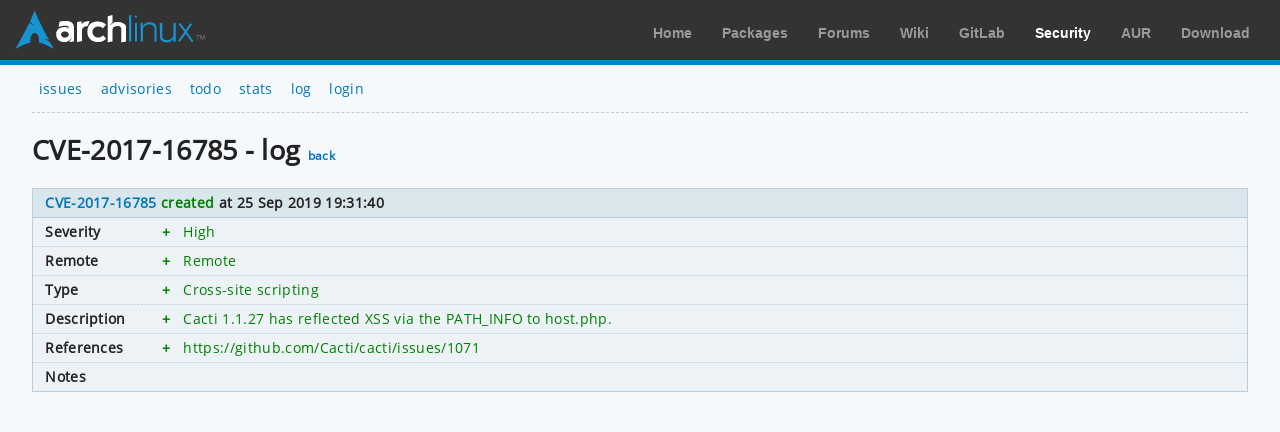

--- FILE ---
content_type: text/html; charset=utf-8
request_url: https://security.archlinux.org/CVE-2017-16785/log
body_size: 738
content:
<!DOCTYPE html>
<html>
	<head>
		<title>CVE-2017-16785 - log - Arch Linux</title>
		<meta http-equiv="Content-Type" content="text/html; charset=utf-8"/>
		<link rel='icon' href='/static/favicon.ico' />
		<link rel='stylesheet' href='/static/normalize.css' type='text/css' media='all' />
		<link rel='stylesheet' href='/static/style.css' type='text/css' media='all' />
		<link href="/advisory/feed.atom" rel="alternate" title="Recent advisories" type="application/atom+xml">
	</head>
	<body>
		<div id="archnavbar">
			<div id="logo"><a href="https://archlinux.org" title="Return to the main page">Arch Linux</a></div>
			<div id="archnavbarmenu">
				<ul id="archnavbarlist">
					<li id="anb-home"><a href="https://archlinux.org" title="Arch news, packages, projects and more">Home</a></li>
					<li id="anb-packages"><a href="https://archlinux.org/packages/" title="Arch Package Database">Packages</a></li>
					<li id="anb-forums"><a href="https://bbs.archlinux.org/" title="Community forums">Forums</a></li>
					<li id="anb-wiki"><a href="https://wiki.archlinux.org/" title="Community documentation">Wiki</a></li>
					<li id="anb-gitlab"><a href="https://gitlab.archlinux.org/" title="GitLab">GitLab</a></li>
					<li id="anb-security"><a href="https://security.archlinux.org/" title="Arch Linux Security Tracker">Security</a></li>
					<li id="anb-aur"><a href="https://aur.archlinux.org/" title="Arch Linux User Repository">AUR</a></li>
					<li id="anb-download"><a href="https://archlinux.org/download/" title="Get Arch Linux">Download</a></li>
				</ul>
			</div>
		</div>
		<div class="content">
			<div class="navbar">
				<ul>
					<li><a href="/">issues</a></li>
					<li><a href="/advisory">advisories</a></li>
					<li><a href="/todo">todo</a></li>
					<li><a href="/stats">stats</a></li>
					<li><a href="/log">log</a></li>
					<li><a href="/login" accesskey="l">login</a></li>
				</ul>
			</div>
			<hr />
			<h1>CVE-2017-16785 - log
			<a href="/CVE-2017-16785" accesskey="b">back</a></h1>

			<table class="styled-table column-major full size">
				<thead>
					<tr>
						<th colspan="2"><a href="/CVE-2017-16785">CVE-2017-16785</a> <span class="green">created</span> at 25 Sep 2019 19:31:40</th>
					</tr>
				</thead>
				<tbody>
					<tr>
						<td>Severity</td>
						<td class="full size">
							<table class="diff">
								<tr class="green">
									<td>+</td>
									<td>High</td>
								</tr>
							</table>
						</td>
					</tr>
					<tr>
						<td>Remote</td>
						<td class="full size">
							<table class="diff">
								<tr class="green">
									<td>+</td>
									<td>Remote</td>
								</tr>
							</table>
						</td>
					</tr>
					<tr>
						<td>Type</td>
						<td class="full size">
							<table class="diff">
								<tr class="green">
									<td>+</td>
									<td>Cross-site scripting</td>
								</tr>
							</table>
						</td>
					</tr>
					<tr>
						<td>Description</td>
						<td class="full size">
							<table class="diff">
								<tr class="green">
									<td>+</td>
									<td>Cacti 1.1.27 has reflected XSS via the PATH_INFO to host.php.</td>
								</tr>
							</table>
						</td>
					</tr>
					<tr>
						<td>References</td>
						<td class="full size">
							<table class="diff">
								<tr class="green">
									<td>+</td>
									<td>https://github.com/Cacti/cacti/issues/1071</td>
								</tr>
							</table>
						</td>
					</tr>
					<tr>
						<td>Notes</td>
						<td class="full size">
							<table class="diff">
							</table>
						</td>
					</tr>
				</tbody>
			</table>
		</div>
	</body>
</html>